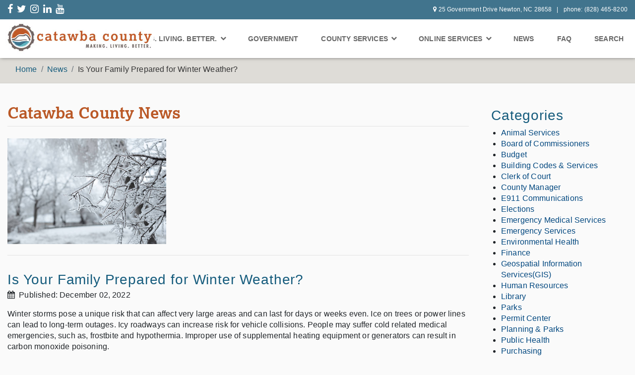

--- FILE ---
content_type: text/html; charset=utf-8
request_url: https://catawbacountync.gov/news/is-your-family-prepared-for-winter-weather/
body_size: 33470
content:
<!doctype html><html lang="en"><head><meta charset="utf-8"><meta name="viewport" content="width=device-width, initial-scale=1"><link rel="shortcut icon" href="/site/templates/favicon.png"><title>
Catawba County, North Carolina
</title><script>
        (function(i,s,o,g,r,a,m){i['GoogleAnalyticsObject']=r;i[r]=i[r]||function(){
        (i[r].q=i[r].q||[]).push(arguments)},i[r].l=1*new Date();a=s.createElement(o),
        m=s.getElementsByTagName(o)[0];a.async=1;a.src=g;m.parentNode.insertBefore(a,m)
        })(window,document,'script','https://www.google-analytics.com/analytics.js','ga');

        ga('create', 'UA-3849878-1', 'auto');
        ga('send', 'pageview');
    </script><link rel="stylesheet" type="text/css" href="/site/templates/styles/fonts.css" /><link rel="stylesheet" href="https://use.typekit.net/qkk2dul.css"><link rel="stylesheet" type="text/css" href="/site/templates/styles/font-awesome.css" /><link rel="stylesheet" type="text/css" href="/site/templates/styles/bootstrap.min.css" /><link rel="stylesheet" type="text/css" href="/site/templates/styles/animate.css" /><link rel="stylesheet" type="text/css" href="/site/templates/styles/hamburgers.css" /><link rel="stylesheet" type="text/css" href="/site/templates/styles/style.css" /><script type="text/javascript" src="//maps.googleapis.com/maps/api/js?key=AIzaSyDzfAcbWmlX1tvhGHmzThshuG1_egcp5Gg"></script><!--[if lt IE 9]><script src="https://cdnjs.cloudflare.com/ajax/libs/html5shiv/3.7.3/html5shiv.js"></script><![endif]--><script> 
var $buoop = {notify:{i:-5,f:-4,o:-4,s:-2,c:-4},insecure:true,api:5}; 
function $buo_f(){ 
 var e = document.createElement("script"); 
 e.src = "//browser-update.org/update.min.js"; 
 document.body.appendChild(e);
};
try {document.addEventListener("DOMContentLoaded", $buo_f,false)}
catch(e){window.attachEvent("onload", $buo_f)}
</script>	<title>Catawba County - Catawba County Government - Catawba County North Carolina</title>
	<meta name="keywords" content="Catawba County Government, Catawba County North Carolina, Catawba County NC" />
	<meta name="description" content="Catawba County, North Carolina, is located in the western part of the state in the foothills of the Blue Ridge Mountains." />
	<meta name="image" content="https://www.catawbacountync.gov/site/templates/images/logo-catawba-county-north-carolina.jpg" />
	<meta name="robots" content="" />
	<link rel="canonical" href="https://www.catawbacountync.gov/" />
	<meta name="author" content="Catawba County Government" />
	<meta property="og:site_name" content="Catawba County Government" />
	<meta property="og:title" content="Catawba County Government - Catawba County North Carolina" />
	<meta property="og:url" content="https://www.catawbacountync.gov/" />
	<meta property="og:description" content="Catawba County, North Carolina, is located in the western part of the state in the foothills of the Blue Ridge Mountains." />
	<meta property="og:type" content="website" />
	<meta property="og:image" content="https://www.catawbacountync.gov/site/templates/images/logo-catawba-county-north-carolina.jpg" />
	<meta name="twitter:card" content="summary" />
	<meta name="twitter:site" content="@" />
	<meta name="twitter:title" content="Catawba County Government - Catawba County North Carolina" />
	<meta name="twitter:url" content="https://www.catawbacountync.gov/" />
	<meta name="twitter:description" content="Catawba County, North Carolina, is located in the western part of the state in the foothills of the Blue Ridge Mountains." />
	<meta name="twitter:image" content="https://www.catawbacountync.gov/site/templates/images/logo-catawba-county-north-carolina.jpg" />
	<!-- Google Analytics -->
<script>
(function(i,s,o,g,r,a,m){i['GoogleAnalyticsObject']=r;i[r]=i[r]||function(){
(i[r].q=i[r].q||[]).push(arguments)},i[r].l=1*new Date();a=s.createElement(o),
m=s.getElementsByTagName(o)[0];a.async=1;a.src=g;m.parentNode.insertBefore(a,m)
})(window,document,'script','//www.google-analytics.com/analytics.js','ga');ga('create', 'UA-3849878-1', 'auto');
;
ga('send', 'pageview');</script>
<!-- End: Google Analytics -->
	
	
</head><body class="interior"><div id="navigation" class="container-fluid"><section id="sub-nav-wrapper" class="clearfix"><nav class="sub-nav row mx-auto d-none d-md-flex"><div class="d-none d-lg-block col-lg-4 py-lg-2"><ul class="sub-nav-social-media"><li class="mr-lg-2"><a href="http://www.facebook.com/catawbacountync" aria-label="New Window" target="_blank"><i class="fa fa-facebook" aria-hidden="true"></i></a></li><li class="mr-lg-2"><a href="https://twitter.com/catawbacounty" aria-label="send email" target="_blank"><i class="fa fa-twitter" aria-hidden="true"></i></a></li><li class="mr-lg-2"><a href="https://www.instagram.com/catawbacounty/" aria-label="send email" target="_blank"><i class="fa fa-instagram" aria-hidden="true"></i></a></li><li class="mr-lg-2"><a href="https://www.linkedin.com/company/catawba-county-government" aria-label="send email" target="_blank"><i class="fa fa-linkedin" aria-hidden="true"></i></a></li><li class="mr-lg-2"><a href="https://www.youtube.com/user/CatawbaCountyNC" aria-label="send email" target="_blank"><i class="fa fa-youtube" aria-hidden="true"></i></a></li></ul></div><div class="col-md-12 col-lg-8 py-md-2 py-lg-2"><ul class="sub-nav-contact-info"><li><i class="fa fa-map-marker px-1" aria-hidden="true"></i><span>25 Government Drive Newton, NC 28658</span></li><li><span> phone: (828) 465-8200</span></li></ul></div></nav><div id="interior-search"><button type="button" class="close">×</button><form action="/search/" method="get"><input type="search" value="" placeholder="type keyword(s) here" name="q" /><button type="submit" class="btn btn-primary">Search</button></form></div></section><section id="main-nav-wrapper" class="clear clearfix"><nav id="main-nav"><a href="/" class="logo col-6 col-sm-3"><img src="/site/templates/images/logo-catawba-county-north-carolina.jpg" title="Catawba County, North Carolina" alt = "Catawba County, North Carolina"/></a><button class="navbar-toggler hamburger hamburger--squeeze d-lg-none" type="button" data-toggle="collapse" data-target="#navbarSupportedContent" aria-controls="navbarSupportedContent" aria-expanded="false" aria-label="Toggle navigation"><span class="hamburger-box"><span class="hamburger-inner"></span></span></button><nav class="menu navbar navbar-expand-lg p-0"><div class="collapse navbar-collapse" id="navbarSupportedContent"><ul class="navbar-nav ml-auto"><li class="nav-item dropdown"><a href="/discover-catawba-county/" class="nav-link p-3 p-lg-2" id="government" role="button" data-toggle="dropdown" aria-haspopup="true" aria-expanded="false">Making. Living. Better. <i class="fa fa-chevron-down" aria-hidden="true" style="font-size:12px"></i></a><div class="dropdown-menu mt-0 mlb mr-xl-auto py-0 py-lg-2 px-lg-3" aria-labelledby="government"><div class="row mx-0"><div class="col-12 px-0 mx-0"><ul><li><a href="/discover-catawba-county/" class="p-3 p-lg-2 px-lg-3">Making. Living. Better. Home</a></li><li><a href="/discover-catawba-county/making/" class="p-3 p-lg-2 px-lg-3">Making.</a></li><li><a href="/discover-catawba-county/living/" class="p-3 p-lg-2 px-lg-3">Living.</a></li><li><a href="/discover-catawba-county/better/" class="p-3 p-lg-2 px-lg-3">Better.</a></li><li><a href="/my-catawba-county/" class="p-3 p-lg-2 px-lg-3">My Catawba County: The Blog</a></li><li><a href="/discover-catawba-county/featured-catawbans/" class="p-3 p-lg-2 px-lg-3">Featured Catawbans</a></li><li><a href="/discover-catawba-county/talent-attraction-guide/" class="p-3 p-lg-2 px-lg-3">Talent Attraction Guide</a></li><li><a href="https://maps.wpcog.net/arcgis/apps/MapSeries/index.html?appid=6b4a976ae3ab4a6fa4b30a5ddc909014" class="p-3 p-lg-2 px-lg-3">NC Foothills Experience</a></li><li><a href="/discover-catawba-county/zoom-backgrounds/" class="p-3 p-lg-2 px-lg-3">Zoom Backgrounds</a></li></ul></div></div></div></li><li class="nav-item dropdown"><a href="/county-government/" class="nav-link p-3 p-lg-2">Government</a></li><li class="nav-item dropdown menu-large"><a href="/county-services/" class="nav-link p-3 p-lg-2" id="services" role="button" data-toggle="dropdown" aria-haspopup="true" aria-expanded="false">County Services <i class="fa fa-chevron-down" aria-hidden="true" style="font-size:12px"></i></a><div class="dropdown-menu mt-0 services mr-xl-auto py-0 py-lg-2" aria-labelledby="services"><div class="row mx-0"><div class="col-12 col-lg-4 px-0 mx-0 py-lg-2"><ul><li><a href="https://www.catawbacountync.gov/county-government/faqs/" class="p-3 p-lg-2 px-lg-3">FAQ</a></li><li><a href="/county-services/" class="p-3 p-lg-2 px-lg-3">All Services</a></li><li><a href="/county-services/emergency-services/animal-services/" class="p-3 p-lg-2 px-lg-3">Animal Services</a></li><li><a href="/county-services/budget-management/" class="p-3 p-lg-2 px-lg-3">Budget &amp; Management</a></li><li><a href="/county-services/utilities-and-engineering/building-services/" class="p-3 p-lg-2 px-lg-3">Building Codes &amp; Services</a></li><li><a href="/county-services/clerk-of-court/" class="p-3 p-lg-2 px-lg-3">Clerk of Court</a></li><li><a href="https://www.catawbacountync.gov/county-services/utilities-and-engineering/local-code-compliance/" class="p-3 p-lg-2 px-lg-3">Code Compliance</a></li><li><a href="https://catawba.ces.ncsu.edu/" target="_blank" class="p-3 p-lg-2 px-lg-3">Cooperative Extension</a></li><li><a href="/county-government/county-management/county-managers-office/" class="p-3 p-lg-2 px-lg-3">County Manager</a></li><li><a href="/county-services/emergency-services/911-communications/" class="p-3 p-lg-2 px-lg-3">911 Communications</a></li><li><a href="http://www.catawbaedc.org/" target="_blank" class="p-3 p-lg-2 px-lg-3">Economic Development Corp.</a></li><li><a href="/county-services/elections" class="p-3 p-lg-2 px-lg-3">Elections</a></li><li><a href="/county-services/emergency-services" class="p-3 p-lg-2 px-lg-3">Emergency Services</a></li></ul></div><div class="col-12 col-lg-4 px-0 mx-0 py-lg-2"><ul><li><a href="/county-services/environmental-health/" class="p-3 p-lg-2 px-lg-3">Environmental Health</a></li><li><a href="/county-services/facility-services/"  class="p-3 p-lg-2 px-lg-3">Facility Services</a></li><li><a href="/county-services/finance/" class="p-3 p-lg-2 px-lg-3">Finance</a></li><li><a href="//gis.catawbacountync.gov" class="p-3 p-lg-2 px-lg-3">Geospatial Information Services(GIS)</a></li><li><a href="/county-services/hr-landing/" class="p-3 p-lg-2 px-lg-3">Human Resources</a></li><li><a href="/county-services/library/" class="p-3 p-lg-2 px-lg-3">Library</a></li><li><a href="/county-services/parks/" class="p-3 p-lg-2 px-lg-3">Parks</a></li><li><a href="/county-services/utilities-and-engineering/building-services/permit-services/" class="p-3 p-lg-2 px-lg-3">Permit Center</a></li><li><a href="/county-services/planning-and-parks/" class="p-3 p-lg-2 px-lg-3">Planning</a></li><li><a href="/county-services/pretrial-services/" class="p-3 p-lg-2 px-lg-3">Pretrial Services</a></li><li><a href="/county-services/public-health/" class="p-3 p-lg-2 px-lg-3">Public Health</a></li><li><a href="/county-services/purchasing" class="p-3 p-lg-2 px-lg-3">Purchasing</a></li><li><a href="/county-services/register-of-deeds/" class="p-3 p-lg-2 px-lg-3">Register of Deeds</a></li></ul></div><div class="col-12 col-lg-4 px-0 mx-0 py-lg-2"><ul><li><a href="/county-services/sheriffs-office/" class="p-3 p-lg-2 px-lg-3">Sheriff's Office</a></li><li><a href="/county-services/social-services/" class="p-3 p-lg-2 px-lg-3">Social Services</a></li><li><a href="/county-services/soil-water-conservation-district/" class="p-3 p-lg-2 px-lg-3">Soil &amp; Water Conservation</a></li><li><a href="/county-services/utilities-and-engineering/solid-waste/" class="p-3 p-lg-2 px-lg-3">Solid Waste/Recycling</a></li><li><a href="/county-services/tax/" class="p-3 p-lg-2 px-lg-3">Tax</a></li><li><a href="/county-services/technology/" class="p-3 p-lg-2 px-lg-3">Technology</a></li><li><a href="/county-services/utilities-and-engineering/" class="p-3 p-lg-2 px-lg-3">Utilities &amp; Engineering</a></li><li><a href="/county-services/emergency-services/veterans-services/" class="p-3 p-lg-2 px-lg-3">Veteran Services</a></li></ul></div></div></div></li><li class="nav-item dropdown"><a class="nav-link p-3 p-lg-2" href="/online-services/" id="online-services" role="button" data-toggle="dropdown" aria-haspopup="true" aria-expanded="false">Online Services <i class="fa fa-chevron-down" aria-hidden="true" style="font-size:12px"></i></a><div class="dropdown-menu mt-0 online-services mr-xl-auto py-0 py-lg-2" aria-labelledby="online-services"><div class="row mx-0"><div class="col-12 col-xl-6 px-0 mx-0"><ul><li><a href="/online-services/community-alert-system/" class="p-3 p-lg-2 px-lg-3">Community Alert System</a></li><li><a href="/online-services/datasets/" class="p-3 p-lg-2 px-lg-3">Datasets</a></li><li><a href="/county-services/library/online-24-7/" class="p-3 p-lg-2 px-lg-3">Library Online Services</a></li><li><a href="http://www.catawbarod.org/" class="p-3 p-lg-2 px-lg-3">Online Deed Search</a></li><li><a href="/online-services/online-payments/" class="p-3 p-lg-2 px-lg-3">Online Payments</a></li><li><a href="https://arcgis2.catawbacountync.gov/streetsignreporter/" class="p-3 p-lg-2 px-lg-3" target="_blank">Street Sign Reporter</a></li><li><a href="https://co-catawba-nc.smartgovcommunity.com/Public/Home" class="p-3 p-lg-2 px-lg-3" target="_blank">ePermits</a></li></ul></div><div class="col-12 col-xl-6 px-0 mx-0"><ul><li><a href="http://gis.catawbacountync.gov/parcel/" class="p-3 p-lg-2 px-lg-3">Real Estate Maps</a></li><li><a href="http://gis.catawbacountync.gov/parcel_analysis/" arial-label="Real Estate Sale Analysis" target="_blank" class="p-3 p-lg-2 px-lg-3">Real Estate Sale Analysis</a></li><li><a href="https://gis.catawbacountync.gov/address/" arial-label="Regional Address Finder" target="_blank" class="p-3 p-lg-2 px-lg-3">Regional Address Finder</a></li><li><a href="/county-services/tax/online-search/search-tax-bills/" class="p-3 p-lg-2 px-lg-3">Tax Bill Search</a></li><li><a href="https://public.cdpehs.com/NCENVPBL/ESTABLISHMENT/ShowESTABLISHMENTTablePage.aspx?ESTTST_CTY=18" target="_blank" class="p-3 p-lg-2 px-lg-3">Restaurant Sanitation Scores</a></li><li><a href="https://edmv.ncdot.gov/MyDMV/MyDMVAccount/Login" class="p-3 p-lg-2 px-lg-3" target="_blank">Vehicle Tax Receipts</a></li><li><a href="https://arcgis2.catawbacountync.gov/codecompliance/" class="p-3 p-lg-2 px-lg-3" target="_blank">Report a Violation</a></li></ul></div></div></div></li><li class="nav-item"><a href="/news/" class="nav-link p-3 p-lg-2" >News</a></li><li class="nav-item"><a href="https://www.catawbacountync.gov/county-government/faqs/" class="nav-link p-3 p-lg-2" >FAQ</a></li><li id="interior-search-btn" class="nav-item"><a href="#interior-search" class="nav-link p-3 p-lg-2">Search</a></li></ul></div></nav></section></div><section class="row mx-0"><div class="breadcrumbs col-12"><ol class="breadcrumb pb-0 mx-auto px-0 px-xl-3"><li class='breadcrumb-item'><a href='/' style='color:#165C7D'>Home</a></li><li class='breadcrumb-item'><a href='/news/' style='color:#165C7D'>News</a></li><li class='breadcrumb-item'>Is Your Family Prepared for Winter Weather?</li></ol></div></section><div id="content-wrapper" class="container-fluid pt-lg-4"><div class="row"><article id="blog-post-content" class="col-12 col-lg-9 col-xl-9 pt-3 pb-4"><h1 class="pb-2 mb-3">Catawba County News</h1><img class='inline-block mt-2 news-post-image' src='/site/assets/files/9638/ice_storm.jpg' alt='Is Your Family Prepared for Winter Weather?' title='Is Your Family Prepared for Winter Weather?'><hr/><h2 class='mt-3'>Is Your Family Prepared for Winter Weather?</h2><p class='my-1'><i class='fa fa-calendar pr-1'></i> Published: December 02, 2022</p><p>Winter storms pose a unique risk that can affect very large areas and can last for days or weeks even. Ice on trees or power lines can lead to long-term outages. Icy roadways can increase risk for vehicle collisions. People may suffer cold related medical emergencies, such as, frostbite and hypothermia. Improper use of supplemental heating equipment or generators can result in carbon monoxide poisoning.</p><p>Here are some easy steps that you can take to keep your family safe.</p><p><strong>How to prepare NOW</strong></p><ul><li><strong>Stay informed.</strong> Pay attention to weather reports. Sign-up for the Catawba County Community Alert System using this link → <a href="https://www.catawbacountync.gov/online-services/community-alert-system/">Community Alert System</a></li><li><strong>Create an emergency supply kit for your home</strong>, if you don’t already have one. Keep in mind your family’s specific needs. If you already have a kit, did you built it during the spring or summer? Did you include clothing that is appropriate for cold weather or additional blankets? For a list of emergency kit supplies <a href="https://www.ready.gov/kit">click here.</a></li><li><strong>Create an emergency supply kit for your car.</strong> Think about what you would need if you became stranded in a remote area.&nbsp; <a href="https://www.nsc.org/community-safety/safety-topics/emergency-preparedness/emergency-supplies-for-car">Click here</a> for recommendations from the National Safety Council.</li><li><strong>Learn the signs of frostbite and hypothermia, and their basic treatments. </strong><a href="https://www.cdc.gov/disasters/winter/staysafe/hypothermia.html">Click here</a> to learn more.</li><li><strong>Learn the hazards of carbon monoxide (CO) poisoning. </strong>CO is a colorless, odorless, poisonous gas that is produced by fuel burning appliances or equipment. Learn more <a href="https://www.bing.com/videos/search?q=carbon+monoxide+safety&amp;&amp;view=detail&amp;mid=24B4DF8F2A39B51F043E24B4DF8F2A39B51F043E&amp;&amp;FORM=VRDGAR&amp;ru=%2Fvideos%2Fsearch%3Fq%3Dcarbon%2Bmonoxide%2Bsafety%26FORM%3DVDRESM">here.</a></li><li><strong>Ensure generators are topped off with fuel, home heating oil tanks are full and propane tanks are filled, if you use any of these.&nbsp; </strong></li><li><strong>Prepare your home to keep out the cold. </strong>Caulk, weather stripping and additional insulation may be needed. Learn how to keep water pipes from freezing. Ensure smoke alarms and carbon monoxide detectors are in good working order and have battery backups if wired into your home.</li></ul><p><strong>What to do DURING the storm</strong></p><ul><li><strong>Stay off roads if possible.</strong> If your car becomes stranded, stay in your vehicle. Run your vehicle only a few minutes every hour to conserve fuel and reduce the chances of CO poisoning.</li><li><strong>Stay indoors or limit your time outside.</strong> If you must go out, wear layers of warm clothing. Remember to watch for signs of frostbite or hypothermia.</li><li><strong>Only use supplemental heating that is intended for INDOOR ONLY use and is properly vented.</strong></li><li><strong>Use generators, camp stoves and grills OUTDOORS ONLY and away from windows or doors.</strong></li><li><strong>Check on your neighbors. </strong>The elderly and children can be more vulnerable in extreme cold.</li></ul><p><strong>Stay prepared and be safe this winter!</strong></p><p><strong>Photo Credit:&nbsp;</strong>Creator&nbsp;Rina Mskaya, Getty Images</p></article><div id="sidebar" class="col-12 col-lg-3 pt-lg-3 pb-lg-4"><div class="col-12"><h2 class="my-2">Categories</h2><ul><li><a href='/categories/animal-services/'>Animal Services</a></li><li><a href='/categories/board-of-commissioners/'>Board of Commissioners</a></li><li><a href='/categories/budget/'>Budget</a></li><li><a href='/categories/building-codes-services/'>Building Codes &amp; Services</a></li><li><a href='/categories/clerk-of-court/'>Clerk of Court</a></li><li><a href='/categories/county-manager/'>County Manager</a></li><li><a href='/categories/e911-communications/'>E911 Communications</a></li><li><a href='/categories/elections/'>Elections</a></li><li><a href='/categories/emergency-medical-services/'>Emergency Medical Services</a></li><li><a href='/categories/emergency-services/'>Emergency Services</a></li><li><a href='/categories/environmental-health/'>Environmental Health</a></li><li><a href='/categories/finance/'>Finance</a></li><li><a href='/categories/geospatial-information-services-gis/'>Geospatial Information Services(GIS)</a></li><li><a href='/categories/human-resources/'>Human Resources</a></li><li><a href='/categories/library/'>Library</a></li><li><a href='/categories/parks/'>Parks</a></li><li><a href='/categories/permit-center/'>Permit Center</a></li><li><a href='/categories/planning-parks/'>Planning &amp; Parks</a></li><li><a href='/categories/public-health/'>Public Health</a></li><li><a href='/categories/purchasing/'>Purchasing</a></li><li><a href='/categories/register-of-deeds/'>Register of Deeds</a></li><li><a href='/categories/sheriffs-office/'>Sheriff&#039;s Office</a></li><li><a href='/categories/social-services/'>Social Services</a></li><li><a href='/categories/soil-water-conservation/'>Soil &amp; Water Conservation</a></li><li><a href='/categories/solid-waste-recycling/'>Solid Waste/Recycling</a></li><li><a href='/categories/tax/'>Tax</a></li><li><a href='/categories/technology/'>Technology</a></li><li><a href='/categories/utilities-engineering/'>Utilities &amp; Engineering</a></li><li><a href='/categories/veterans-services/'>Veteran&#039;s Services</a></li><li><a href='/categories/featured-catawbans/'>Featured Catawbans</a></li><li><a href='/categories/my-catawba-county/'>My Catawba County</a></li></ul></div><div class="col-12 mb-5"><hr/><h2 class="mb-3">Recent News Posts</h2><ul><li><a href='/news/boc-meeting-recap-1-20-26/'>BOC Meeting Recap: 1/20/26</a></li><li><a href='/news/this-week-your-library-february-1-8/'>This Week @ Your Library February 1-8</a></li><li><a href='/news/this-week-your-library-january-25-31/'>This Week @ Your Library January 25-31</a></li><li><a href='/news/this-week-your-library-january-18-25/'>This Week @ Your Library January 18-25</a></li><li><a href='/news/this-week-your-library-january-11-18/'>This Week @ Your Library January 11-18</a></li><li><a href='/news/register-of-deeds-office-to-begin-issuing-adoptive-birth-certificates-in-2026/'>Register of Deeds Office to Begin Issuing Adoptive Birth Certificates in 2026</a></li></ul></div></div></div></div></div><style>
.catcopadding li{
padding-bottom:10px;
}
.pb-3 li{
padding:10px;
}

</style><footer class="container-fluid pt-3"><div id="main-footer" class="row py-3"><div class="col-12 col-xl-12 mx-auto row"><div class="col-12 col-lg-3 px-0"><h2 class="pb-2">Your County Government</h2><ul class="pb-3"><li><a href="/ada-compliance/">ADA Compliance</a></li><li><a href="/county-government/awards/">Awards</a></li><li><a href="/county-government/board-of-commissioners/">Board of Commissioners</a></li><li><a href="https://library.municode.com/nc/catawba_county/codes/code_of_ordinances" aria-label = "Code Ordinances(opens in a new tab)" target="_blank">Catawba County Code</a></li><li><a href="/county-government/catawba-county-profile-and-history/">Catawba County Profile and History</a></li><li><a href="/events/">Catawba County Calendar</a></li><li><a href="/employee-access/">Employee Access</a></li><li><a href="/cgi-bin/phone_list_cc.pl" target="_blank" area-label="EmployeePhones">Employee Phones and Email</a></li></ul><h2 class="pb-2">Online Services</h2><ul class="pb-3"><li><a href="/online-services/community-alert-system/">Community Alert System</a></li><li><a href="/online-services/datasets/">Datasets</a></li><li><a href="https://catawba.tlcdelivers.com" aria-label = "Library Online (opens in a new tab)" target="_blank" area-label="LibraryOnline">Library Online Catalog</a></li><li><a href="http://www.catawbarod.org/">Online Deed Search</a></li><li><a href="/online-services/online-payments/">Online Payments</a></li><li><a href="https://arcgis2.catawbacountync.gov/streetsignreporter/" aria-label = "ArcGIS2(opens in a new tab)" target="_blank">Street Sign Reporter</a></li><li><a href="https://edmv.ncdot.gov/MyDMV/MyDMVAccount/Login"  aria-label = "MYDMVLOGIN(opens in a new tab)" target="_blank">Vehicle Tax Receipts</a></li><li><a href="http://gis.catawbacountync.gov/parcel/">Real Estate Maps</a></li><li><a href="http://gis.catawbacountync.gov/parcel_analysis/" aria-label = "RealEstate(opens in a new tab)" target="_blank">Real Estate Sale Analysis</a></li><li><a href="https://gis.catawbacountync.gov/address/" aria-label = "Regional Address Finder(opens in a new tab)" target="_blank">Regional Address Finder</a></li><li><a href="/county-services/tax/online-search/search-tax-bills/">Tax Bill Search</a></li><li><a href="https://public.cdpehs.com/NCENVPBL/ESTABLISHMENT/ShowESTABLISHMENTTablePage.aspx?ESTTST_CTY=18" aria-label = "(opens in a new tab)" target="_blank">Restaurant Sanitation Scores</a></li></ul></div><div class="col-12 col-lg-3 px-0"><h2 class="pb-2">County Services</h2><ul class="pb-3"><li><a href="/county-services/emergency-services/animal-services/">Animal Services</a></li><li><a href="/county-services/budget-management/">Budget</a></li><li><a href="/county-services/utilities-and-engineering/building-services/">Building Codes &amp; Services</a></li><li><a href="/county-services/clerk-of-court/">Clerk of Court</a></li><li><a href="https://catawba.ces.ncsu.edu/" aria-label = "Cooperative Extension (opens in a new tab)" target="_blank">Cooperative Extension</a></li><li><a href="/county-government/county-management/county-managers-office/">County Manager</a></li><li><a href="/county-services/emergency-services/911-communications/">E911 Communications</a></li><li><a href="http://www.catawbaedc.org/" aria-label = "Economic Development Corp.(opens in a new tab)" target="_blank">Economic Development Corp.</a></li><li><a href="/county-services/elections/">Elections</a></li><li><a href="/county-services/emergency-services/ems/">Emergency Medical Services</a></li><li><a href="/county-services/emergency-services/">Emergency Services</a></li><li><a href="/county-services/environmental-health/">Environmental Health</a></li><li><a href="/county-services/facility-services/">Facility Services</a></li><li><a href="/county-services/finance/">Finance</a></li><li><a href="//gis.catawbacountync.gov" aria-label = "GIS (opens in a new tab)" target="_blank">Geospatial Information Services (GIS)</a></li><li><a href="/county-services/hr-landing/">Human Resources</a></li><li><a href="/county-services/library/">Library</a></li><li><a href="/county-services/parks/">Parks</a></li><li><a href="/county-services/utilities-and-engineering/building-services/permit-services/">Permit Center</a></li><li><a href="/county-services/planning-and-parks/">Planning</a></li></ul></div><div class="col-12 col-lg-3 px-0"><h2 class="pb-2">County Services</h2><ul class="pb-3"><li><a href="/county-services/public-health/">Public Health</a></li><li><a href="/county-services/purchasing/">Purchasing</a></li><li><a href="/county-services/register-of-deeds/">Register of Deeds</a></li><li><a href="/county-services/sheriffs-office/">Sheriff's Office</a></li><li><a href="/county-services/social-services/">Social Services</a></li><li><a href="/county-services/soil-water-conservation-district/">Soil &amp; Water Conservation</a></li><li><a href="/county-services/utilities-and-engineering/solid-waste/">Solid Waste/Recycling</a></li><li><a href="/county-services/tax/">Tax</a></li><li><a href="/county-services/technology/">Technology</a></li><li><a href="/county-services/utilities-and-engineering/">Utilities &amp; Engineering</a></li><li><a href="/county-services/emergency-services/veterans-services/">Veteran's Services</a></li></ul></div><div class="col-12 col-lg-3 px-0"><h2 class="pb-2">Stay Connected</h2><ul id="social-media"><li class="d-inline-block"><a href="http://www.facebook.com/catawbacountync" name="Facebook" aria-label = "FaceBook(opens in a new tab)" target="_blank"><i class="fa fa-facebook" aria-hidden="true"></i></a></li><li class="d-inline-block"><a href="https://twitter.com/catawbacounty" name="Twitter" aria-label = "Twitter(opens in a new tab)" target="_blank"><i class="fa fa-twitter" aria-hidden="true"></i></a></li><li class="d-inline-block"><a href="https://www.instagram.com/catawbacounty/" name="Instagram" aria-label = "isnta(opens in a new tab)"  ><i class="fa fa-instagram" aria-hidden="true"></i></a></li><li class="d-inline-block"><a href="https://www.linkedin.com/company/catawba-county-government" name="LinkedIn" aria-label = "LinkedIn(opens in a new tab)" target="_blank"><i class="fa fa-linkedin" aria-hidden="true"></i></a></li><li class="d-inline-block"><a href="https://www.youtube.com/user/CatawbaCountyNC" name="Youtube" aria-label = "Youtube(opens in a new tab)" target="_blank"><i class="fa fa-youtube" aria-hidden="true"></i></a></li></ul><hr/><ul class="catcopadding"><li><h1><b><a href="https://catawbacountync.gov/site/assets/files/10140/2023-29%20Discrimination%20Policy.pdf" name="">Non-Discrimination Policy </a></b></h1></li><li><h1><b><a href="https://catawbacountync.gov/site/assets/files/10140/2023-08-29-Catawba-County-Title-VI-Grievance-Procedure-Revised-Final.pdf" name="">Non-Discrimination Policy Grievance Procedure </a></b></h1></li><li><h1><b><a href="https://catawbacountync.gov/site/assets/files/10140/2023-08-29-Catawba-County-Title%20VI-Grievance-form-Final.pdf" name="">Non-Discrimination Policy Grievance Complaint Form </a></b></h1></li><li><h1><a href="https://catawbacountync.gov/site/assets/files/10140/2023-08-29-Catawba-County-Title-VI-Grievance-form-Final(Hmong).docx" name="">Grievance Form Final (Hmong) </a><a href="https://catawbacountync.gov/site/assets/files/10140/Non-discriminationGrivanceForm(Spanish-quejadeagraviorevisado).docx">|| Grievance Form Final (Spanish)</a></h1></li><li><h1><b><a href="https://catawbacountync.gov/site/assets/files/10140/2023-08-29-Non-Discrimination-Policy(Hmong).docx" name="">Non-Discrimination Policy (Hmong) </a><a href="https://catawbacountync.gov/site/assets/files/10140/Non-DiscriminationPolicy(Spanish).docx">|| Non-Discrimination Policy (Spanish)</a></h1></li><li><h1><a href="https://catawbacountync.gov/site/assets/files/10140/2023-08-29-Catawba-County-Title-VI-Grievance-Procedure-Revised-Final(Hmong).docx" name="">Grievance Procedure (Hmong)  </a><a href="https://catawbacountync.gov/site/assets/files/10140/Non-DiscriminationGrievanceProcedure(Spanish).docx">|| Grievance Procedure (Spanish)</a></h1></li></ul></div></div></div><div id="sub-footer" class="row"><div class="col-12"><p class="mx-auto">Copyright 2020. Catawba County Government. All Rights Reserved.</p><p class="mx-auto"><a href="/disclaimer/">Disclaimer</a> | <a href="/privacy-and-security-notice/">Privacy/Security Notice</a> | <a href="/sitemap/">Sitemap</a></div></div></footer><a href="javascript:" id="return-to-top"><i class="fa fa-chevron-up"></i></a><script src="https://cdnjs.cloudflare.com/ajax/libs/jquery/3.1.0/jquery.min.js"></script><script type="text/javascript" src="/site/templates/javascripts/popper.min.js"></script><script type="text/javascript" src="/site/templates/javascripts/bootstrap.js"></script><script>
    $(document).ready(function () {
        // $("#page-nav>div" ).on( "click", function() {
        //     $('#page-nav > ul').slideToggle("fast", function(){

        //     });
        //   });
        //   $("#contact-info>div" ).on( "click", function() {
        //     $('#contact-info > ul').slideToggle("fast", function(){

        //     });
        //   });             
        //   $("#page-nav ul > li" ).on( "click", function() {
        //       console.log($(this))
        //       $(this).children("ul").slideToggle("fast", function(){
              
        //       });
         
        // });

        console.log(window.location);
        $('#page-nav-menu li a').each(function(i, obj){
           // console.log(obj.data('href'));
            // if(obj.data('href').indexOf(window.location) != -1){
            //     console.log('hi')
            // }
        });  

        $('ul.nav-tabs > li:first-child a, div.tab-content > div:first-child.tab-pane').addClass('active');





        var $hamburger = $(".hamburger");
        $hamburger.on("click", function(e) {
            $hamburger.toggleClass("is-active");
            if($hamburger.hasClass("is-active")){
                
                $('div.menu').animate({
                    width: "100%",
                    right:"0"
                }, 200, function(){
                   // $('div.menu').show();
                })
            } else {
                //$('div.menu').hide();
                $('div.menu').animate({
                    width: "0",
                    right: '-999rem'
                }, 200, function(){
                    
                })
            }



        });


        $(window).scroll(function () {
            console.log(window)
            if ($(window).scrollTop() >= 46.5) {
                console.log('hi')
                $('#main-nav-wrapper').addClass('fixed-header');
            }
            else {
                $('#main-nav-wrapper').removeClass('fixed-header');
            }
        });

    })
    
</script><script type="text/javascript" src="/site/modules/FormBuilderMultiplier/FormBuilderMultiplier.js"></script></body></html>